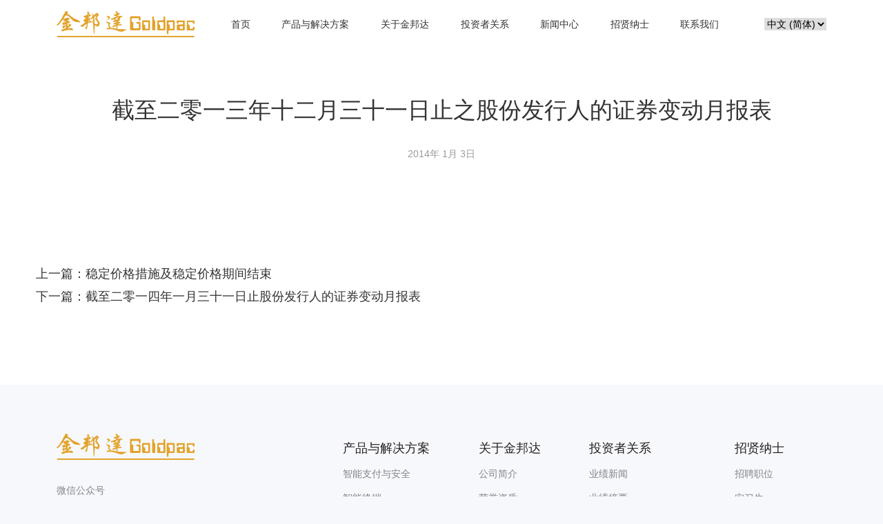

--- FILE ---
content_type: text/html; charset=UTF-8
request_url: http://www.goldpac.com/cmsdoc/%E6%88%AA%E8%87%B3%E4%BA%8C%E9%9B%B6%E4%B8%80%E4%B8%89%E5%B9%B4%E5%8D%81%E4%BA%8C%E6%9C%88%E4%B8%89%E5%8D%81%E4%B8%80%E6%97%A5%E6%AD%A2%E4%B9%8B%E8%82%A1%E4%BB%BD%E5%8F%91%E8%A1%8C%E4%BA%BA%E7%9A%84/
body_size: 12554
content:
<!DOCTYPE html>
<html class="no-js" lang="zh-CN">
  <head>
    <meta charset="utf-8">
    <meta name="viewport"
          content="width=device-width, user-scalable=no, initial-scale=1.0, maximum-scale=1.0, minimum-scale=1.0">
    <link rel="manifest" href="/site.webmanifest">
    <link rel="apple-touch-icon" href="/icon.png">
    <!-- Place favicon.ico in the root directory-->
    <meta name="theme-color" content="#fafafa">
    <title>截至二零一三年十二月三十一日止之股份发行人的证券变动月报表 &#8211; 金邦达</title>
<meta name='robots' content='max-image-preview:large' />
<link rel='dns-prefetch' href='//static.addtoany.com' />
<link rel='dns-prefetch' href='//api.corporateshowcase.com' />
<link rel="alternate" type="application/rss+xml" title="金邦达 &raquo; 截至二零一三年十二月三十一日止之股份发行人的证券变动月报表评论Feed" href="http://www.goldpac.com/cmsdoc/%e6%88%aa%e8%87%b3%e4%ba%8c%e9%9b%b6%e4%b8%80%e4%b8%89%e5%b9%b4%e5%8d%81%e4%ba%8c%e6%9c%88%e4%b8%89%e5%8d%81%e4%b8%80%e6%97%a5%e6%ad%a2%e4%b9%8b%e8%82%a1%e4%bb%bd%e5%8f%91%e8%a1%8c%e4%ba%ba%e7%9a%84/feed/" />
<script type="text/javascript">
window._wpemojiSettings = {"baseUrl":"https:\/\/s.w.org\/images\/core\/emoji\/14.0.0\/72x72\/","ext":".png","svgUrl":"https:\/\/s.w.org\/images\/core\/emoji\/14.0.0\/svg\/","svgExt":".svg","source":{"concatemoji":"http:\/\/www.goldpac.com\/wp-includes\/js\/wp-emoji-release.min.js?ver=6.3.1"}};
/*! This file is auto-generated */
!function(i,n){var o,s,e;function c(e){try{var t={supportTests:e,timestamp:(new Date).valueOf()};sessionStorage.setItem(o,JSON.stringify(t))}catch(e){}}function p(e,t,n){e.clearRect(0,0,e.canvas.width,e.canvas.height),e.fillText(t,0,0);var t=new Uint32Array(e.getImageData(0,0,e.canvas.width,e.canvas.height).data),r=(e.clearRect(0,0,e.canvas.width,e.canvas.height),e.fillText(n,0,0),new Uint32Array(e.getImageData(0,0,e.canvas.width,e.canvas.height).data));return t.every(function(e,t){return e===r[t]})}function u(e,t,n){switch(t){case"flag":return n(e,"\ud83c\udff3\ufe0f\u200d\u26a7\ufe0f","\ud83c\udff3\ufe0f\u200b\u26a7\ufe0f")?!1:!n(e,"\ud83c\uddfa\ud83c\uddf3","\ud83c\uddfa\u200b\ud83c\uddf3")&&!n(e,"\ud83c\udff4\udb40\udc67\udb40\udc62\udb40\udc65\udb40\udc6e\udb40\udc67\udb40\udc7f","\ud83c\udff4\u200b\udb40\udc67\u200b\udb40\udc62\u200b\udb40\udc65\u200b\udb40\udc6e\u200b\udb40\udc67\u200b\udb40\udc7f");case"emoji":return!n(e,"\ud83e\udef1\ud83c\udffb\u200d\ud83e\udef2\ud83c\udfff","\ud83e\udef1\ud83c\udffb\u200b\ud83e\udef2\ud83c\udfff")}return!1}function f(e,t,n){var r="undefined"!=typeof WorkerGlobalScope&&self instanceof WorkerGlobalScope?new OffscreenCanvas(300,150):i.createElement("canvas"),a=r.getContext("2d",{willReadFrequently:!0}),o=(a.textBaseline="top",a.font="600 32px Arial",{});return e.forEach(function(e){o[e]=t(a,e,n)}),o}function t(e){var t=i.createElement("script");t.src=e,t.defer=!0,i.head.appendChild(t)}"undefined"!=typeof Promise&&(o="wpEmojiSettingsSupports",s=["flag","emoji"],n.supports={everything:!0,everythingExceptFlag:!0},e=new Promise(function(e){i.addEventListener("DOMContentLoaded",e,{once:!0})}),new Promise(function(t){var n=function(){try{var e=JSON.parse(sessionStorage.getItem(o));if("object"==typeof e&&"number"==typeof e.timestamp&&(new Date).valueOf()<e.timestamp+604800&&"object"==typeof e.supportTests)return e.supportTests}catch(e){}return null}();if(!n){if("undefined"!=typeof Worker&&"undefined"!=typeof OffscreenCanvas&&"undefined"!=typeof URL&&URL.createObjectURL&&"undefined"!=typeof Blob)try{var e="postMessage("+f.toString()+"("+[JSON.stringify(s),u.toString(),p.toString()].join(",")+"));",r=new Blob([e],{type:"text/javascript"}),a=new Worker(URL.createObjectURL(r),{name:"wpTestEmojiSupports"});return void(a.onmessage=function(e){c(n=e.data),a.terminate(),t(n)})}catch(e){}c(n=f(s,u,p))}t(n)}).then(function(e){for(var t in e)n.supports[t]=e[t],n.supports.everything=n.supports.everything&&n.supports[t],"flag"!==t&&(n.supports.everythingExceptFlag=n.supports.everythingExceptFlag&&n.supports[t]);n.supports.everythingExceptFlag=n.supports.everythingExceptFlag&&!n.supports.flag,n.DOMReady=!1,n.readyCallback=function(){n.DOMReady=!0}}).then(function(){return e}).then(function(){var e;n.supports.everything||(n.readyCallback(),(e=n.source||{}).concatemoji?t(e.concatemoji):e.wpemoji&&e.twemoji&&(t(e.twemoji),t(e.wpemoji)))}))}((window,document),window._wpemojiSettings);
</script>
<style type="text/css">
img.wp-smiley,
img.emoji {
	display: inline !important;
	border: none !important;
	box-shadow: none !important;
	height: 1em !important;
	width: 1em !important;
	margin: 0 0.07em !important;
	vertical-align: -0.1em !important;
	background: none !important;
	padding: 0 !important;
}
</style>
	<link rel='stylesheet' id='formidable-css' href='http://www.goldpac.com/wp-content/plugins/formidable/css/formidableforms.css?ver=18636' type='text/css' media='all' />
<link rel='stylesheet' id='wp-block-library-css' href='http://www.goldpac.com/wp-includes/css/dist/block-library/style.min.css?ver=6.3.1' type='text/css' media='all' />
<style id='classic-theme-styles-inline-css' type='text/css'>
/*! This file is auto-generated */
.wp-block-button__link{color:#fff;background-color:#32373c;border-radius:9999px;box-shadow:none;text-decoration:none;padding:calc(.667em + 2px) calc(1.333em + 2px);font-size:1.125em}.wp-block-file__button{background:#32373c;color:#fff;text-decoration:none}
</style>
<style id='global-styles-inline-css' type='text/css'>
body{--wp--preset--color--black: #000000;--wp--preset--color--cyan-bluish-gray: #abb8c3;--wp--preset--color--white: #ffffff;--wp--preset--color--pale-pink: #f78da7;--wp--preset--color--vivid-red: #cf2e2e;--wp--preset--color--luminous-vivid-orange: #ff6900;--wp--preset--color--luminous-vivid-amber: #fcb900;--wp--preset--color--light-green-cyan: #7bdcb5;--wp--preset--color--vivid-green-cyan: #00d084;--wp--preset--color--pale-cyan-blue: #8ed1fc;--wp--preset--color--vivid-cyan-blue: #0693e3;--wp--preset--color--vivid-purple: #9b51e0;--wp--preset--gradient--vivid-cyan-blue-to-vivid-purple: linear-gradient(135deg,rgba(6,147,227,1) 0%,rgb(155,81,224) 100%);--wp--preset--gradient--light-green-cyan-to-vivid-green-cyan: linear-gradient(135deg,rgb(122,220,180) 0%,rgb(0,208,130) 100%);--wp--preset--gradient--luminous-vivid-amber-to-luminous-vivid-orange: linear-gradient(135deg,rgba(252,185,0,1) 0%,rgba(255,105,0,1) 100%);--wp--preset--gradient--luminous-vivid-orange-to-vivid-red: linear-gradient(135deg,rgba(255,105,0,1) 0%,rgb(207,46,46) 100%);--wp--preset--gradient--very-light-gray-to-cyan-bluish-gray: linear-gradient(135deg,rgb(238,238,238) 0%,rgb(169,184,195) 100%);--wp--preset--gradient--cool-to-warm-spectrum: linear-gradient(135deg,rgb(74,234,220) 0%,rgb(151,120,209) 20%,rgb(207,42,186) 40%,rgb(238,44,130) 60%,rgb(251,105,98) 80%,rgb(254,248,76) 100%);--wp--preset--gradient--blush-light-purple: linear-gradient(135deg,rgb(255,206,236) 0%,rgb(152,150,240) 100%);--wp--preset--gradient--blush-bordeaux: linear-gradient(135deg,rgb(254,205,165) 0%,rgb(254,45,45) 50%,rgb(107,0,62) 100%);--wp--preset--gradient--luminous-dusk: linear-gradient(135deg,rgb(255,203,112) 0%,rgb(199,81,192) 50%,rgb(65,88,208) 100%);--wp--preset--gradient--pale-ocean: linear-gradient(135deg,rgb(255,245,203) 0%,rgb(182,227,212) 50%,rgb(51,167,181) 100%);--wp--preset--gradient--electric-grass: linear-gradient(135deg,rgb(202,248,128) 0%,rgb(113,206,126) 100%);--wp--preset--gradient--midnight: linear-gradient(135deg,rgb(2,3,129) 0%,rgb(40,116,252) 100%);--wp--preset--font-size--small: 13px;--wp--preset--font-size--medium: 20px;--wp--preset--font-size--large: 36px;--wp--preset--font-size--x-large: 42px;--wp--preset--spacing--20: 0.44rem;--wp--preset--spacing--30: 0.67rem;--wp--preset--spacing--40: 1rem;--wp--preset--spacing--50: 1.5rem;--wp--preset--spacing--60: 2.25rem;--wp--preset--spacing--70: 3.38rem;--wp--preset--spacing--80: 5.06rem;--wp--preset--shadow--natural: 6px 6px 9px rgba(0, 0, 0, 0.2);--wp--preset--shadow--deep: 12px 12px 50px rgba(0, 0, 0, 0.4);--wp--preset--shadow--sharp: 6px 6px 0px rgba(0, 0, 0, 0.2);--wp--preset--shadow--outlined: 6px 6px 0px -3px rgba(255, 255, 255, 1), 6px 6px rgba(0, 0, 0, 1);--wp--preset--shadow--crisp: 6px 6px 0px rgba(0, 0, 0, 1);}:where(.is-layout-flex){gap: 0.5em;}:where(.is-layout-grid){gap: 0.5em;}body .is-layout-flow > .alignleft{float: left;margin-inline-start: 0;margin-inline-end: 2em;}body .is-layout-flow > .alignright{float: right;margin-inline-start: 2em;margin-inline-end: 0;}body .is-layout-flow > .aligncenter{margin-left: auto !important;margin-right: auto !important;}body .is-layout-constrained > .alignleft{float: left;margin-inline-start: 0;margin-inline-end: 2em;}body .is-layout-constrained > .alignright{float: right;margin-inline-start: 2em;margin-inline-end: 0;}body .is-layout-constrained > .aligncenter{margin-left: auto !important;margin-right: auto !important;}body .is-layout-constrained > :where(:not(.alignleft):not(.alignright):not(.alignfull)){max-width: var(--wp--style--global--content-size);margin-left: auto !important;margin-right: auto !important;}body .is-layout-constrained > .alignwide{max-width: var(--wp--style--global--wide-size);}body .is-layout-flex{display: flex;}body .is-layout-flex{flex-wrap: wrap;align-items: center;}body .is-layout-flex > *{margin: 0;}body .is-layout-grid{display: grid;}body .is-layout-grid > *{margin: 0;}:where(.wp-block-columns.is-layout-flex){gap: 2em;}:where(.wp-block-columns.is-layout-grid){gap: 2em;}:where(.wp-block-post-template.is-layout-flex){gap: 1.25em;}:where(.wp-block-post-template.is-layout-grid){gap: 1.25em;}.has-black-color{color: var(--wp--preset--color--black) !important;}.has-cyan-bluish-gray-color{color: var(--wp--preset--color--cyan-bluish-gray) !important;}.has-white-color{color: var(--wp--preset--color--white) !important;}.has-pale-pink-color{color: var(--wp--preset--color--pale-pink) !important;}.has-vivid-red-color{color: var(--wp--preset--color--vivid-red) !important;}.has-luminous-vivid-orange-color{color: var(--wp--preset--color--luminous-vivid-orange) !important;}.has-luminous-vivid-amber-color{color: var(--wp--preset--color--luminous-vivid-amber) !important;}.has-light-green-cyan-color{color: var(--wp--preset--color--light-green-cyan) !important;}.has-vivid-green-cyan-color{color: var(--wp--preset--color--vivid-green-cyan) !important;}.has-pale-cyan-blue-color{color: var(--wp--preset--color--pale-cyan-blue) !important;}.has-vivid-cyan-blue-color{color: var(--wp--preset--color--vivid-cyan-blue) !important;}.has-vivid-purple-color{color: var(--wp--preset--color--vivid-purple) !important;}.has-black-background-color{background-color: var(--wp--preset--color--black) !important;}.has-cyan-bluish-gray-background-color{background-color: var(--wp--preset--color--cyan-bluish-gray) !important;}.has-white-background-color{background-color: var(--wp--preset--color--white) !important;}.has-pale-pink-background-color{background-color: var(--wp--preset--color--pale-pink) !important;}.has-vivid-red-background-color{background-color: var(--wp--preset--color--vivid-red) !important;}.has-luminous-vivid-orange-background-color{background-color: var(--wp--preset--color--luminous-vivid-orange) !important;}.has-luminous-vivid-amber-background-color{background-color: var(--wp--preset--color--luminous-vivid-amber) !important;}.has-light-green-cyan-background-color{background-color: var(--wp--preset--color--light-green-cyan) !important;}.has-vivid-green-cyan-background-color{background-color: var(--wp--preset--color--vivid-green-cyan) !important;}.has-pale-cyan-blue-background-color{background-color: var(--wp--preset--color--pale-cyan-blue) !important;}.has-vivid-cyan-blue-background-color{background-color: var(--wp--preset--color--vivid-cyan-blue) !important;}.has-vivid-purple-background-color{background-color: var(--wp--preset--color--vivid-purple) !important;}.has-black-border-color{border-color: var(--wp--preset--color--black) !important;}.has-cyan-bluish-gray-border-color{border-color: var(--wp--preset--color--cyan-bluish-gray) !important;}.has-white-border-color{border-color: var(--wp--preset--color--white) !important;}.has-pale-pink-border-color{border-color: var(--wp--preset--color--pale-pink) !important;}.has-vivid-red-border-color{border-color: var(--wp--preset--color--vivid-red) !important;}.has-luminous-vivid-orange-border-color{border-color: var(--wp--preset--color--luminous-vivid-orange) !important;}.has-luminous-vivid-amber-border-color{border-color: var(--wp--preset--color--luminous-vivid-amber) !important;}.has-light-green-cyan-border-color{border-color: var(--wp--preset--color--light-green-cyan) !important;}.has-vivid-green-cyan-border-color{border-color: var(--wp--preset--color--vivid-green-cyan) !important;}.has-pale-cyan-blue-border-color{border-color: var(--wp--preset--color--pale-cyan-blue) !important;}.has-vivid-cyan-blue-border-color{border-color: var(--wp--preset--color--vivid-cyan-blue) !important;}.has-vivid-purple-border-color{border-color: var(--wp--preset--color--vivid-purple) !important;}.has-vivid-cyan-blue-to-vivid-purple-gradient-background{background: var(--wp--preset--gradient--vivid-cyan-blue-to-vivid-purple) !important;}.has-light-green-cyan-to-vivid-green-cyan-gradient-background{background: var(--wp--preset--gradient--light-green-cyan-to-vivid-green-cyan) !important;}.has-luminous-vivid-amber-to-luminous-vivid-orange-gradient-background{background: var(--wp--preset--gradient--luminous-vivid-amber-to-luminous-vivid-orange) !important;}.has-luminous-vivid-orange-to-vivid-red-gradient-background{background: var(--wp--preset--gradient--luminous-vivid-orange-to-vivid-red) !important;}.has-very-light-gray-to-cyan-bluish-gray-gradient-background{background: var(--wp--preset--gradient--very-light-gray-to-cyan-bluish-gray) !important;}.has-cool-to-warm-spectrum-gradient-background{background: var(--wp--preset--gradient--cool-to-warm-spectrum) !important;}.has-blush-light-purple-gradient-background{background: var(--wp--preset--gradient--blush-light-purple) !important;}.has-blush-bordeaux-gradient-background{background: var(--wp--preset--gradient--blush-bordeaux) !important;}.has-luminous-dusk-gradient-background{background: var(--wp--preset--gradient--luminous-dusk) !important;}.has-pale-ocean-gradient-background{background: var(--wp--preset--gradient--pale-ocean) !important;}.has-electric-grass-gradient-background{background: var(--wp--preset--gradient--electric-grass) !important;}.has-midnight-gradient-background{background: var(--wp--preset--gradient--midnight) !important;}.has-small-font-size{font-size: var(--wp--preset--font-size--small) !important;}.has-medium-font-size{font-size: var(--wp--preset--font-size--medium) !important;}.has-large-font-size{font-size: var(--wp--preset--font-size--large) !important;}.has-x-large-font-size{font-size: var(--wp--preset--font-size--x-large) !important;}
.wp-block-navigation a:where(:not(.wp-element-button)){color: inherit;}
:where(.wp-block-post-template.is-layout-flex){gap: 1.25em;}:where(.wp-block-post-template.is-layout-grid){gap: 1.25em;}
:where(.wp-block-columns.is-layout-flex){gap: 2em;}:where(.wp-block-columns.is-layout-grid){gap: 2em;}
.wp-block-pullquote{font-size: 1.5em;line-height: 1.6;}
</style>
<link rel='stylesheet' id='swiper_style-css' href='http://www.goldpac.com/wp-content/themes/qnz/assets/js/vendor/swiper/swiper-bundle.min.css?ver=6.3.1' type='text/css' media='all' />
<link rel='stylesheet' id='glightbox_style-css' href='http://www.goldpac.com/wp-content/themes/qnz/assets/js/vendor/glightbox/css/glightbox.min.css?ver=6.3.1' type='text/css' media='all' />
<link rel='stylesheet' id='iconfont-css' href='http://www.goldpac.com/wp-content/themes/qnz/assets/fonts/iconfont.css?ver=6.3.1' type='text/css' media='all' />
<link rel='stylesheet' id='animate_style-css' href='http://www.goldpac.com/wp-content/themes/qnz/assets/js/vendor/wow/css/libs/animate.css?ver=6.3.1' type='text/css' media='all' />
<link rel='stylesheet' id='main_styles_min-css' href='http://www.goldpac.com/wp-content/themes/qnz/assets/css/styles.min.css?ver=6.3.1' type='text/css' media='all' />
<link rel='stylesheet' id='product_styles-css' href='http://www.goldpac.com/wp-content/themes/qnz/assets/css/proStyles.css?ver=6.3.1' type='text/css' media='all' />
<link rel='stylesheet' id='addtoany-css' href='http://www.goldpac.com/wp-content/plugins/add-to-any/addtoany.min.css?ver=1.16' type='text/css' media='all' />
<script id="addtoany-core-js-before" type="text/javascript">
window.a2a_config=window.a2a_config||{};a2a_config.callbacks=[];a2a_config.overlays=[];a2a_config.templates={};a2a_localize = {
	Share: "分享",
	Save: "收藏",
	Subscribe: "订阅",
	Email: "电子邮件",
	Bookmark: "书签",
	ShowAll: "显示全部服务",
	ShowLess: "显示部分服务",
	FindServices: "查找服务",
	FindAnyServiceToAddTo: "动态查找任何用以添加的服务",
	PoweredBy: "Powered by",
	ShareViaEmail: "通过电子邮件分享",
	SubscribeViaEmail: "通过电子邮件订阅",
	BookmarkInYourBrowser: "添加为浏览器书签",
	BookmarkInstructions: "按Ctrl+D或\u2318+D可将此页面加入书签。",
	AddToYourFavorites: "添加至收藏夹",
	SendFromWebOrProgram: "通过任何电邮地址或电邮程序发送",
	EmailProgram: "电子邮件程序",
	More: "更多&#8230;",
	ThanksForSharing: "感谢分享！",
	ThanksForFollowing: "感谢您的关注！"
};
</script>
<script type='text/javascript' async src='https://static.addtoany.com/menu/page.js' id='addtoany-core-js'></script>
<script type='text/javascript' src='http://www.goldpac.com/wp-includes/js/jquery/jquery.min.js?ver=3.7.0' id='jquery-core-js'></script>
<script type='text/javascript' src='http://www.goldpac.com/wp-includes/js/jquery/jquery-migrate.min.js?ver=3.4.1' id='jquery-migrate-js'></script>
<script type='text/javascript' async src='http://www.goldpac.com/wp-content/plugins/add-to-any/addtoany.min.js?ver=1.1' id='addtoany-jquery-js'></script>
<script type='text/javascript' src='http://www.goldpac.com/wp-content/themes/qnz/assets/js/vendor/wow/dist/wow.min.js?ver=6.3.1' id='wow-js-js'></script>
<link rel="https://api.w.org/" href="http://www.goldpac.com/wp-json/" /><link rel="alternate" type="application/json" href="http://www.goldpac.com/wp-json/wp/v2/cmsdoc/3287" /><link rel="EditURI" type="application/rsd+xml" title="RSD" href="http://www.goldpac.com/xmlrpc.php?rsd" />
<meta name="generator" content="WordPress 6.3.1" />
<link rel="canonical" href="http://www.goldpac.com/cmsdoc/%e6%88%aa%e8%87%b3%e4%ba%8c%e9%9b%b6%e4%b8%80%e4%b8%89%e5%b9%b4%e5%8d%81%e4%ba%8c%e6%9c%88%e4%b8%89%e5%8d%81%e4%b8%80%e6%97%a5%e6%ad%a2%e4%b9%8b%e8%82%a1%e4%bb%bd%e5%8f%91%e8%a1%8c%e4%ba%ba%e7%9a%84/" />
<link rel='shortlink' href='http://www.goldpac.com/?p=3287' />
<link rel="alternate" type="application/json+oembed" href="http://www.goldpac.com/wp-json/oembed/1.0/embed?url=http%3A%2F%2Fwww.goldpac.com%2Fcmsdoc%2F%25e6%2588%25aa%25e8%2587%25b3%25e4%25ba%258c%25e9%259b%25b6%25e4%25b8%2580%25e4%25b8%2589%25e5%25b9%25b4%25e5%258d%2581%25e4%25ba%258c%25e6%259c%2588%25e4%25b8%2589%25e5%258d%2581%25e4%25b8%2580%25e6%2597%25a5%25e6%25ad%25a2%25e4%25b9%258b%25e8%2582%25a1%25e4%25bb%25bd%25e5%258f%2591%25e8%25a1%258c%25e4%25ba%25ba%25e7%259a%2584%2F" />
<link rel="alternate" type="text/xml+oembed" href="http://www.goldpac.com/wp-json/oembed/1.0/embed?url=http%3A%2F%2Fwww.goldpac.com%2Fcmsdoc%2F%25e6%2588%25aa%25e8%2587%25b3%25e4%25ba%258c%25e9%259b%25b6%25e4%25b8%2580%25e4%25b8%2589%25e5%25b9%25b4%25e5%258d%2581%25e4%25ba%258c%25e6%259c%2588%25e4%25b8%2589%25e5%258d%2581%25e4%25b8%2580%25e6%2597%25a5%25e6%25ad%25a2%25e4%25b9%258b%25e8%2582%25a1%25e4%25bb%25bd%25e5%258f%2591%25e8%25a1%258c%25e4%25ba%25ba%25e7%259a%2584%2F&#038;format=xml" />
<script type="text/javascript">document.documentElement.className += " js";</script>
<link rel="icon" href="http://www.goldpac.com/wp-content/uploads/2023/02/cropped-icon_512_512-32x32.png" sizes="32x32" />
<link rel="icon" href="http://www.goldpac.com/wp-content/uploads/2023/02/cropped-icon_512_512-192x192.png" sizes="192x192" />
<link rel="apple-touch-icon" href="http://www.goldpac.com/wp-content/uploads/2023/02/cropped-icon_512_512-180x180.png" />
<meta name="msapplication-TileImage" content="http://www.goldpac.com/wp-content/uploads/2023/02/cropped-icon_512_512-270x270.png" />
    <script>
        new WOW().init();
      
        var _hmt = _hmt || [];
        (function() {
          var hm = document.createElement("script");
          hm.src = "//hm.baidu.com/hm.js?8cc101caf2569705c4075eadf8acae07";
          var s = document.getElementsByTagName("script")[0]; 
          s.parentNode.insertBefore(hm, s);
        })();

    </script>
  </head>
<body class="cmsdoc-template-default single single-cmsdoc postid-3287">
<header class="site-header" id="site-header"> 
      <div class="container">
        <div class="row align-items-center">  
          <div class="col-auto">           
          <a class="logo" href="http://www.goldpac.com">
                <img class="logo_color" src="http://www.goldpac.com/wp-content/themes/qnz/assets/img/logo.svg" alt="金邦达">
            </a> 
          </div>
          <div class="col">              
          <div class="menu-main-menus-zh-cn-container"><ul id="menu-main-menus-zh-cn" class="mainav"><li id="menu-item-13" class="menu-item menu-item-type-post_type menu-item-object-page menu-item-home menu-item-13"><a href="http://www.goldpac.com/">首页</a></li>
<li id="menu-item-929" class="menu-item menu-item-type-post_type menu-item-object-page menu-item-929"><a href="http://www.goldpac.com/product-and-solutions/">产品与解决方案</a></li>
<li id="menu-item-79" class="menu-item menu-item-type-post_type menu-item-object-page menu-item-has-children menu-item-79"><a href="http://www.goldpac.com/about/">关于金邦达</a>
<ul class="sub-menu">
	<li id="menu-item-80" class="menu-item menu-item-type-post_type menu-item-object-page menu-item-80"><a href="http://www.goldpac.com/about/intro/">公司简介</a></li>
	<li id="menu-item-82" class="menu-item menu-item-type-post_type menu-item-object-page menu-item-82"><a href="http://www.goldpac.com/about/honor/">荣誉资质</a></li>
	<li id="menu-item-485" class="menu-item menu-item-type-custom menu-item-object-custom menu-item-485"><a href="/report_type/bidding-info/">招标信息</a></li>
</ul>
</li>
<li id="menu-item-84" class="menu-item menu-item-type-post_type menu-item-object-page menu-item-has-children menu-item-84"><a href="http://www.goldpac.com/investors/">投资者关系</a>
<ul class="sub-menu">
	<li id="menu-item-87" class="menu-item menu-item-type-post_type menu-item-object-page menu-item-87"><a href="http://www.goldpac.com/investors/performance-news/">业绩新闻</a></li>
	<li id="menu-item-86" class="menu-item menu-item-type-post_type menu-item-object-page menu-item-86"><a href="http://www.goldpac.com/investors/performance-summary/">业绩摘要</a></li>
	<li id="menu-item-93" class="menu-item menu-item-type-post_type menu-item-object-page menu-item-93"><a href="http://www.goldpac.com/investors/finance/">财务报告</a></li>
	<li id="menu-item-89" class="menu-item menu-item-type-post_type menu-item-object-page menu-item-89"><a href="http://www.goldpac.com/investors/announcement/">公司公告</a></li>
	<li id="menu-item-85" class="menu-item menu-item-type-post_type menu-item-object-page menu-item-85"><a href="http://www.goldpac.com/investors/irevent/">IR活动</a></li>
	<li id="menu-item-90" class="menu-item menu-item-type-post_type menu-item-object-page menu-item-90"><a href="http://www.goldpac.com/investors/material/">推介材料</a></li>
	<li id="menu-item-91" class="menu-item menu-item-type-post_type menu-item-object-page menu-item-91"><a href="http://www.goldpac.com/investors/reports/">环境，社会及管治报告</a></li>
	<li id="menu-item-88" class="menu-item menu-item-type-post_type menu-item-object-page menu-item-88"><a href="http://www.goldpac.com/investors/governance/">企业管治</a></li>
	<li id="menu-item-5665" class="menu-item menu-item-type-post_type menu-item-object-page menu-item-5665"><a href="http://www.goldpac.com/investors/communications/">公司通讯安排</a></li>
	<li id="menu-item-92" class="menu-item menu-item-type-post_type menu-item-object-page menu-item-92"><a href="http://www.goldpac.com/investors/contact/">联系我们</a></li>
</ul>
</li>
<li id="menu-item-202" class="menu-item menu-item-type-taxonomy menu-item-object-category menu-item-202"><a href="http://www.goldpac.com/category/news/">新闻中心</a></li>
<li id="menu-item-95" class="menu-item menu-item-type-post_type menu-item-object-page menu-item-has-children menu-item-95"><a href="http://www.goldpac.com/recruit/">招贤纳士</a>
<ul class="sub-menu">
	<li id="menu-item-314" class="menu-item menu-item-type-post_type menu-item-object-page menu-item-314"><a href="http://www.goldpac.com/recruit/jobs/">招聘职位</a></li>
	<li id="menu-item-313" class="menu-item menu-item-type-post_type menu-item-object-page menu-item-313"><a href="http://www.goldpac.com/recruit/trainee/">实习生</a></li>
	<li id="menu-item-330" class="menu-item menu-item-type-post_type menu-item-object-page menu-item-330"><a href="http://www.goldpac.com/recruit/talent/">加入公司人才库</a></li>
	<li id="menu-item-2184" class="menu-item menu-item-type-custom menu-item-object-custom menu-item-2184"><a href="/recruit/#s2">面试指引</a></li>
	<li id="menu-item-2185" class="menu-item menu-item-type-custom menu-item-object-custom menu-item-2185"><a href="/recruit/#s3">薪酬福利</a></li>
</ul>
</li>
<li id="menu-item-99" class="menu-item menu-item-type-post_type menu-item-object-page menu-item-99"><a href="http://www.goldpac.com/home/contact/">联系我们</a></li>
</ul></div>            
          </div>
          <div class="col-auto">
                        <div class="wp-block-polylang-language-switcher" dropdown="1" show_flags="" show_names="1" force_home="0" hide_current="0" hide_if_no_translation="0" pll_lang="" echo="0"><label class="screen-reader-text" for="lang_choice_1">Choose a language</label><select name="lang_choice_1" id="lang_choice_1" class="pll-switcher-select">
	<option value="http://www.goldpac.com/cmsdoc/%e6%88%aa%e8%87%b3%e4%ba%8c%e9%9b%b6%e4%b8%80%e4%b8%89%e5%b9%b4%e5%8d%81%e4%ba%8c%e6%9c%88%e4%b8%89%e5%8d%81%e4%b8%80%e6%97%a5%e6%ad%a2%e4%b9%8b%e8%82%a1%e4%bb%bd%e5%8f%91%e8%a1%8c%e4%ba%ba%e7%9a%84/" lang="zh-CN" selected='selected'>中文 (简体)</option>
	<option value="http://www.goldpac.com/zh-hk/" lang="zh-HK">中文 (繁体)</option>
	<option value="http://www.goldpac.com/en/" lang="en-US">English</option>

</select>
<script type="text/javascript">
					//<![CDATA[
					document.getElementById( "lang_choice_1" ).addEventListener( "change", function ( event ) { location.href = event.currentTarget.value; } )
					//]]>
				</script></div>             
          </div>
          <div class="col-auto mobilemenu">
            <div class="menu-toggle">
              <div class="one"></div>
              <div class="two"></div>
              <div class="three"></div>
            </div>
          </div>
        </div>
      </div>
       <div class="solution-nav" id="solution-nav">
        <div class="menu-solustion-nav-container"><ul id="menu-solustion-nav" class="menus"><li id="menu-item-1041" class="menu-item menu-item-type-post_type menu-item-object-page menu-item-has-children menu-item-1041"><a href="http://www.goldpac.com/product-and-solutions/smart-payment-security/">智能支付与安全</a>
<ul class="sub-menu">
	<li id="menu-item-1042" class="menu-item menu-item-type-post_type menu-item-object-page menu-item-has-children menu-item-1042"><a href="http://www.goldpac.com/product-and-solutions/smart-payment-security/financial-smart-card/">金融智能卡</a>
	<ul class="sub-menu">
		<li id="menu-item-1046" class="menu-item menu-item-type-post_type menu-item-object-page menu-item-1046"><a href="http://www.goldpac.com/product-and-solutions/smart-payment-security/financial-smart-card/unionpay-financial-ic-card/">银联金融IC卡</a></li>
		<li id="menu-item-1047" class="menu-item menu-item-type-post_type menu-item-object-page menu-item-1047"><a href="http://www.goldpac.com/product-and-solutions/smart-payment-security/financial-smart-card/emv-card/">EMV卡</a></li>
		<li id="menu-item-1048" class="menu-item menu-item-type-post_type menu-item-object-page menu-item-1048"><a href="http://www.goldpac.com/product-and-solutions/smart-payment-security/financial-smart-card/cbdc-hardware-wallet/">数字货币卡式钱包</a></li>
		<li id="menu-item-1049" class="menu-item menu-item-type-post_type menu-item-object-page menu-item-1049"><a href="http://www.goldpac.com/product-and-solutions/smart-payment-security/financial-smart-card/innovative-payment-products/">创新支付产品</a></li>
	</ul>
</li>
	<li id="menu-item-1043" class="menu-item menu-item-type-post_type menu-item-object-page menu-item-has-children menu-item-1043"><a href="http://www.goldpac.com/product-and-solutions/smart-payment-security/social-security-card/">社会保障卡</a>
	<ul class="sub-menu">
		<li id="menu-item-1050" class="menu-item menu-item-type-post_type menu-item-object-page menu-item-1050"><a href="http://www.goldpac.com/product-and-solutions/smart-payment-security/social-security-card/">社会保障卡</a></li>
	</ul>
</li>
	<li id="menu-item-1044" class="menu-item menu-item-type-post_type menu-item-object-page menu-item-has-children menu-item-1044"><a href="http://www.goldpac.com/product-and-solutions/smart-payment-security/merchant-retail-card/">商户零售卡</a>
	<ul class="sub-menu">
		<li id="menu-item-1051" class="menu-item menu-item-type-post_type menu-item-object-page menu-item-1051"><a href="http://www.goldpac.com/product-and-solutions/smart-payment-security/merchant-retail-card/">商户零售卡</a></li>
	</ul>
</li>
	<li id="menu-item-1045" class="menu-item menu-item-type-post_type menu-item-object-page menu-item-has-children menu-item-1045"><a href="http://www.goldpac.com/product-and-solutions/smart-payment-security/business-application-card/">行业应用卡</a>
	<ul class="sub-menu">
		<li id="menu-item-1052" class="menu-item menu-item-type-post_type menu-item-object-page menu-item-1052"><a href="http://www.goldpac.com/product-and-solutions/smart-payment-security/business-application-card/">行业应用卡</a></li>
	</ul>
</li>
</ul>
</li>
<li id="menu-item-1040" class="menu-item menu-item-type-post_type menu-item-object-page menu-item-has-children menu-item-1040"><a href="http://www.goldpac.com/product-and-solutions/intelligent-terminal/">智能终端</a>
<ul class="sub-menu">
	<li id="menu-item-1069" class="menu-item menu-item-type-post_type menu-item-object-page menu-item-has-children menu-item-1069"><a href="http://www.goldpac.com/product-and-solutions/intelligent-terminal/finance/">金融智能终端</a>
	<ul class="sub-menu">
		<li id="menu-item-1086" class="menu-item menu-item-type-post_type menu-item-object-page menu-item-has-children menu-item-1086"><a href="http://www.goldpac.com/product-and-solutions/intelligent-terminal/finance/lobby-style-self-service-equipment/">大堂式自助设备</a>
		<ul class="sub-menu">
			<li id="menu-item-1087" class="menu-item menu-item-type-post_type menu-item-object-page menu-item-1087"><a href="http://www.goldpac.com/product-and-solutions/intelligent-terminal/finance/lobby-style-self-service-equipment/instant-card-issuance-dispensing/">自助制领卡一体机</a></li>
			<li id="menu-item-1088" class="menu-item menu-item-type-post_type menu-item-object-page menu-item-1088"><a href="http://www.goldpac.com/product-and-solutions/intelligent-terminal/finance/lobby-style-self-service-equipment/advanced-self-service-card-issuance-equipment/">高端自助制领卡一体机</a></li>
			<li id="menu-item-1089" class="menu-item menu-item-type-post_type menu-item-object-page menu-item-1089"><a href="http://www.goldpac.com/product-and-solutions/intelligent-terminal/finance/lobby-style-self-service-equipment/multi-function-financial-self-service-kiosks/">多功能金融自助服务终端</a></li>
			<li id="menu-item-1090" class="menu-item menu-item-type-post_type menu-item-object-page menu-item-1090"><a href="http://www.goldpac.com/product-and-solutions/intelligent-terminal/finance/lobby-style-self-service-equipment/card-issuance-self-service-kiosks/">自助制卡副柜类设备</a></li>
		</ul>
</li>
		<li id="menu-item-1091" class="menu-item menu-item-type-post_type menu-item-object-page menu-item-has-children menu-item-1091"><a href="http://www.goldpac.com/product-and-solutions/intelligent-terminal/finance/desktop-small-card-making-equipment/">桌面式小型制卡设备</a>
		<ul class="sub-menu">
			<li id="menu-item-1092" class="menu-item menu-item-type-post_type menu-item-object-page menu-item-1092"><a href="http://www.goldpac.com/product-and-solutions/intelligent-terminal/finance/desktop-small-card-making-equipment/portable-all-in-one-card-issuance-solution/">智能便携式制卡终端</a></li>
			<li id="menu-item-2770" class="menu-item menu-item-type-post_type menu-item-object-page menu-item-2770"><a href="http://www.goldpac.com/product-and-solutions/intelligent-terminal/social-security/desktop-small-card-making-equipment/direct-to-card-desktop-card-issuance-equipment/">桌面直印制卡设备</a></li>
			<li id="menu-item-2771" class="menu-item menu-item-type-post_type menu-item-object-page menu-item-2771"><a href="http://www.goldpac.com/product-and-solutions/intelligent-terminal/social-security/desktop-small-card-making-equipment/desktop-re-transfer-card-issuance-equipment/">桌面再转印制卡设备</a></li>
			<li id="menu-item-1093" class="menu-item menu-item-type-post_type menu-item-object-page menu-item-1093"><a href="http://www.goldpac.com/product-and-solutions/intelligent-terminal/finance/desktop-small-card-making-equipment/desktop-embossers/">桌面凸字打印机</a></li>
			<li id="menu-item-1094" class="menu-item menu-item-type-post_type menu-item-object-page menu-item-1094"><a href="http://www.goldpac.com/product-and-solutions/intelligent-terminal/finance/desktop-small-card-making-equipment/desktop-card-printers/">桌面证卡打印机</a></li>
		</ul>
</li>
		<li id="menu-item-1095" class="menu-item menu-item-type-post_type menu-item-object-page menu-item-1095"><a href="http://www.goldpac.com/product-and-solutions/intelligent-terminal/finance/centralized-card-issuance-system/">集中式大型发卡设备</a></li>
	</ul>
</li>
	<li id="menu-item-1071" class="menu-item menu-item-type-post_type menu-item-object-page menu-item-has-children menu-item-1071"><a href="http://www.goldpac.com/product-and-solutions/intelligent-terminal/social-security/">社保智能终端</a>
	<ul class="sub-menu">
		<li id="menu-item-1076" class="menu-item menu-item-type-post_type menu-item-object-page menu-item-has-children menu-item-1076"><a href="http://www.goldpac.com/product-and-solutions/intelligent-terminal/social-security/lobby-style-self-service-equipment/">大堂式自助设备</a>
		<ul class="sub-menu">
			<li id="menu-item-1077" class="menu-item menu-item-type-post_type menu-item-object-page menu-item-1077"><a href="http://www.goldpac.com/product-and-solutions/intelligent-terminal/social-security/lobby-style-self-service-equipment/all-in-one-intelligent-self-service-card-issuance-and-dispensing/">自助制领卡一体机</a></li>
			<li id="menu-item-1078" class="menu-item menu-item-type-post_type menu-item-object-page menu-item-1078"><a href="http://www.goldpac.com/product-and-solutions/intelligent-terminal/social-security/lobby-style-self-service-equipment/high-end-card-issuance-and-dispensing-kiosk/">高端自助制领卡一体机</a></li>
			<li id="menu-item-1079" class="menu-item menu-item-type-post_type menu-item-object-page menu-item-1079"><a href="http://www.goldpac.com/product-and-solutions/intelligent-terminal/social-security/lobby-style-self-service-equipment/large-photo-card-printing-all-in-one-machine/">大型拍照制卡一体机</a></li>
		</ul>
</li>
		<li id="menu-item-1080" class="menu-item menu-item-type-post_type menu-item-object-page menu-item-has-children menu-item-1080"><a href="http://www.goldpac.com/product-and-solutions/intelligent-terminal/social-security/desktop-small-card-making-equipment/">桌面式小型制卡设备</a>
		<ul class="sub-menu">
			<li id="menu-item-1127" class="menu-item menu-item-type-post_type menu-item-object-page menu-item-1127"><a href="http://www.goldpac.com/product-and-solutions/intelligent-terminal/finance/desktop-small-card-making-equipment/portable-all-in-one-card-issuance-solution/">智能便携式制卡终端</a></li>
			<li id="menu-item-1084" class="menu-item menu-item-type-post_type menu-item-object-page menu-item-1084"><a href="http://www.goldpac.com/product-and-solutions/intelligent-terminal/social-security/desktop-small-card-making-equipment/direct-to-card-desktop-card-issuance-equipment/">桌面直印制卡设备</a></li>
			<li id="menu-item-1085" class="menu-item menu-item-type-post_type menu-item-object-page menu-item-1085"><a href="http://www.goldpac.com/product-and-solutions/intelligent-terminal/social-security/desktop-small-card-making-equipment/desktop-re-transfer-card-issuance-equipment/">桌面再转印制卡设备</a></li>
			<li id="menu-item-1128" class="menu-item menu-item-type-post_type menu-item-object-page menu-item-1128"><a href="http://www.goldpac.com/product-and-solutions/intelligent-terminal/finance/desktop-small-card-making-equipment/desktop-embossers/">桌面凸字打印机</a></li>
			<li id="menu-item-1129" class="menu-item menu-item-type-post_type menu-item-object-page menu-item-1129"><a href="http://www.goldpac.com/product-and-solutions/intelligent-terminal/finance/desktop-small-card-making-equipment/desktop-card-printers/">桌面证卡打印机</a></li>
		</ul>
</li>
	</ul>
</li>
	<li id="menu-item-1075" class="menu-item menu-item-type-post_type menu-item-object-page menu-item-has-children menu-item-1075"><a href="http://www.goldpac.com/product-and-solutions/intelligent-terminal/government-affairs/">政务智能终端</a>
	<ul class="sub-menu">
		<li id="menu-item-1072" class="menu-item menu-item-type-post_type menu-item-object-page menu-item-1072"><a href="http://www.goldpac.com/product-and-solutions/intelligent-terminal/government-affairs/vehicle-license-smart-counter/">车管智慧柜台</a></li>
		<li id="menu-item-1073" class="menu-item menu-item-type-post_type menu-item-object-page menu-item-1073"><a href="http://www.goldpac.com/product-and-solutions/intelligent-terminal/government-affairs/industry-and-commerce-self-service-kiosk/">商事自助服务一体机</a></li>
		<li id="menu-item-1074" class="menu-item menu-item-type-post_type menu-item-object-page menu-item-1074"><a href="http://www.goldpac.com/product-and-solutions/intelligent-terminal/government-affairs/marriage-registration-self-service-kiosk/">婚姻登记自助服务一体机</a></li>
	</ul>
</li>
</ul>
</li>
<li id="menu-item-1039" class="menu-item menu-item-type-post_type menu-item-object-page menu-item-has-children menu-item-1039"><a href="http://www.goldpac.com/product-and-solutions/fintech-services/">金融科技服务</a>
<ul class="sub-menu">
	<li id="menu-item-1053" class="menu-item menu-item-type-post_type menu-item-object-page menu-item-1053"><a href="http://www.goldpac.com/product-and-solutions/fintech-services/jinzhi-rong-internet-image-review-platform/">金智融互联网图像审核平台</a></li>
	<li id="menu-item-1054" class="menu-item menu-item-type-post_type menu-item-object-page menu-item-1054"><a href="http://www.goldpac.com/product-and-solutions/fintech-services/diy-bank-card/">个性化定制平台</a></li>
	<li id="menu-item-1056" class="menu-item menu-item-type-post_type menu-item-object-page menu-item-1056"><a href="http://www.goldpac.com/product-and-solutions/fintech-services/loyalty-redemption-benefits-platform/">积分换彩数字平台</a></li>
	<li id="menu-item-1057" class="menu-item menu-item-type-post_type menu-item-object-page menu-item-1057"><a href="http://www.goldpac.com/product-and-solutions/fintech-services/digital-marketing-and-risk-control-products-for-banks/">数字化营销及风控产品</a></li>
</ul>
</li>
<li id="menu-item-1038" class="menu-item menu-item-type-post_type menu-item-object-page menu-item-has-children menu-item-1038"><a href="http://www.goldpac.com/product-and-solutions/solutions/">解决方案</a>
<ul class="sub-menu">
	<li id="menu-item-1058" class="menu-item menu-item-type-post_type menu-item-object-page menu-item-has-children menu-item-1058"><a href="http://www.goldpac.com/product-and-solutions/solutions/financial-sector/">金融行业解决方案</a>
	<ul class="sub-menu">
		<li id="menu-item-1063" class="menu-item menu-item-type-post_type menu-item-object-page menu-item-1063"><a href="http://www.goldpac.com/product-and-solutions/solutions/financial-sector/tsm-system-solution/">TSM系统解决方案</a></li>
		<li id="menu-item-1062" class="menu-item menu-item-type-post_type menu-item-object-page menu-item-1062"><a href="http://www.goldpac.com/product-and-solutions/solutions/financial-sector/financial-social-security-ic-card-instant-issuance-solution/">金融&amp;社保IC卡即时发卡解决方案</a></li>
		<li id="menu-item-1061" class="menu-item menu-item-type-post_type menu-item-object-page menu-item-1061"><a href="http://www.goldpac.com/product-and-solutions/solutions/financial-sector/diy-bank-card/">个性化定制解决方案</a></li>
	</ul>
</li>
	<li id="menu-item-1059" class="menu-item menu-item-type-post_type menu-item-object-page menu-item-has-children menu-item-1059"><a href="http://www.goldpac.com/product-and-solutions/solutions/government-and-public-sector/">政府与公共行业解决方案</a>
	<ul class="sub-menu">
		<li id="menu-item-1065" class="menu-item menu-item-type-post_type menu-item-object-page menu-item-1065"><a href="http://www.goldpac.com/product-and-solutions/solutions/government-and-public-sector/one-card-solution/">园区一卡通解决方案</a></li>
		<li id="menu-item-1064" class="menu-item menu-item-type-post_type menu-item-object-page menu-item-1064"><a href="http://www.goldpac.com/product-and-solutions/solutions/government-and-public-sector/financial-social-security-ic-card-instant-issuance-solution/">金融&amp;社保IC卡即时发卡解决方案</a></li>
	</ul>
</li>
	<li id="menu-item-1060" class="menu-item menu-item-type-post_type menu-item-object-page menu-item-has-children menu-item-1060"><a href="http://www.goldpac.com/product-and-solutions/solutions/other/">其他行业解决方案</a>
	<ul class="sub-menu">
		<li id="menu-item-1068" class="menu-item menu-item-type-post_type menu-item-object-page menu-item-1068"><a href="http://www.goldpac.com/product-and-solutions/solutions/other/digital-factory-solutions/">数字化工厂解决方案</a></li>
		<li id="menu-item-1067" class="menu-item menu-item-type-post_type menu-item-object-page menu-item-1067"><a href="http://www.goldpac.com/product-and-solutions/solutions/other/membership-card-system-solution/">会员卡系统解决方案</a></li>
		<li id="menu-item-1066" class="menu-item menu-item-type-post_type menu-item-object-page menu-item-1066"><a href="http://www.goldpac.com/product-and-solutions/solutions/other/intelligent-equipment-operation-and-maintenance-solutions/">设备智能运维解决方案</a></li>
	</ul>
</li>
</ul>
</li>
</ul></div>          
      </div>
      <div class="menu-over" id="overmenu">
      <div class="menu-main-menus-zh-cn-container"><ul id="menu-main-menus-zh-cn-1" class="mobilenav"><li class="menu-item menu-item-type-post_type menu-item-object-page menu-item-home menu-item-13"><a href="http://www.goldpac.com/">首页</a></li>
<li class="menu-item menu-item-type-post_type menu-item-object-page menu-item-929"><a href="http://www.goldpac.com/product-and-solutions/">产品与解决方案</a></li>
<li class="menu-item menu-item-type-post_type menu-item-object-page menu-item-has-children menu-item-79"><a href="http://www.goldpac.com/about/">关于金邦达</a>
<ul class="sub-menu">
	<li class="menu-item menu-item-type-post_type menu-item-object-page menu-item-80"><a href="http://www.goldpac.com/about/intro/">公司简介</a></li>
	<li class="menu-item menu-item-type-post_type menu-item-object-page menu-item-82"><a href="http://www.goldpac.com/about/honor/">荣誉资质</a></li>
	<li class="menu-item menu-item-type-custom menu-item-object-custom menu-item-485"><a href="/report_type/bidding-info/">招标信息</a></li>
</ul>
</li>
<li class="menu-item menu-item-type-post_type menu-item-object-page menu-item-has-children menu-item-84"><a href="http://www.goldpac.com/investors/">投资者关系</a>
<ul class="sub-menu">
	<li class="menu-item menu-item-type-post_type menu-item-object-page menu-item-87"><a href="http://www.goldpac.com/investors/performance-news/">业绩新闻</a></li>
	<li class="menu-item menu-item-type-post_type menu-item-object-page menu-item-86"><a href="http://www.goldpac.com/investors/performance-summary/">业绩摘要</a></li>
	<li class="menu-item menu-item-type-post_type menu-item-object-page menu-item-93"><a href="http://www.goldpac.com/investors/finance/">财务报告</a></li>
	<li class="menu-item menu-item-type-post_type menu-item-object-page menu-item-89"><a href="http://www.goldpac.com/investors/announcement/">公司公告</a></li>
	<li class="menu-item menu-item-type-post_type menu-item-object-page menu-item-85"><a href="http://www.goldpac.com/investors/irevent/">IR活动</a></li>
	<li class="menu-item menu-item-type-post_type menu-item-object-page menu-item-90"><a href="http://www.goldpac.com/investors/material/">推介材料</a></li>
	<li class="menu-item menu-item-type-post_type menu-item-object-page menu-item-91"><a href="http://www.goldpac.com/investors/reports/">环境，社会及管治报告</a></li>
	<li class="menu-item menu-item-type-post_type menu-item-object-page menu-item-88"><a href="http://www.goldpac.com/investors/governance/">企业管治</a></li>
	<li class="menu-item menu-item-type-post_type menu-item-object-page menu-item-5665"><a href="http://www.goldpac.com/investors/communications/">公司通讯安排</a></li>
	<li class="menu-item menu-item-type-post_type menu-item-object-page menu-item-92"><a href="http://www.goldpac.com/investors/contact/">联系我们</a></li>
</ul>
</li>
<li class="menu-item menu-item-type-taxonomy menu-item-object-category menu-item-202"><a href="http://www.goldpac.com/category/news/">新闻中心</a></li>
<li class="menu-item menu-item-type-post_type menu-item-object-page menu-item-has-children menu-item-95"><a href="http://www.goldpac.com/recruit/">招贤纳士</a>
<ul class="sub-menu">
	<li class="menu-item menu-item-type-post_type menu-item-object-page menu-item-314"><a href="http://www.goldpac.com/recruit/jobs/">招聘职位</a></li>
	<li class="menu-item menu-item-type-post_type menu-item-object-page menu-item-313"><a href="http://www.goldpac.com/recruit/trainee/">实习生</a></li>
	<li class="menu-item menu-item-type-post_type menu-item-object-page menu-item-330"><a href="http://www.goldpac.com/recruit/talent/">加入公司人才库</a></li>
	<li class="menu-item menu-item-type-custom menu-item-object-custom menu-item-2184"><a href="/recruit/#s2">面试指引</a></li>
	<li class="menu-item menu-item-type-custom menu-item-object-custom menu-item-2185"><a href="/recruit/#s3">薪酬福利</a></li>
</ul>
</li>
<li class="menu-item menu-item-type-post_type menu-item-object-page menu-item-99"><a href="http://www.goldpac.com/home/contact/">联系我们</a></li>
</ul></div>      </div>
    </header>


   


    <div class="page page-news-detail pt-media-6 pb-media-8">
        <div class="container">
            <div class="news-header text-center">
                <h1 class="text40 wow fadeInUp">截至二零一三年十二月三十一日止之股份发行人的证券变动月报表</h1>
                <div class="date wow fadeInUp"> 2014年 1月 3日</div>
            </div>
            <main class="content wow fadeInUp" id="artContent">
                            </main>
            <footer class="pagenav wow fadeInUp">
                
	<nav class="navigation post-navigation" aria-label="文章">
		<h2 class="screen-reader-text">文章导航</h2>
		<div class="nav-links"><div class="nav-previous"><a href="http://www.goldpac.com/cmsdoc/%e7%a8%b3%e5%ae%9a%e4%bb%b7%e6%a0%bc%e6%8e%aa%e6%96%bd%e5%8f%8a%e7%a8%b3%e5%ae%9a%e4%bb%b7%e6%a0%bc%e6%9c%9f%e9%97%b4%e7%bb%93%e6%9d%9f/" rel="prev">上一篇：稳定价格措施及稳定价格期间结束</a></div><div class="nav-next"><a href="http://www.goldpac.com/cmsdoc/%e6%88%aa%e8%87%b3%e4%ba%8c%e9%9b%b6%e4%b8%80%e5%9b%9b%e5%b9%b4%e4%b8%80%e6%9c%88%e4%b8%89%e5%8d%81%e4%b8%80%e6%97%a5%e6%ad%a2%e8%82%a1%e4%bb%bd%e5%8f%91%e8%a1%8c%e4%ba%ba%e7%9a%84%e8%af%81%e5%88%b8/" rel="next">下一篇：截至二零一四年一月三十一日止股份发行人的证券变动月报表</a></div></div>
	</nav>            </footer>

        </div>
    </div>
<!--
    <div class="sharebox">
        <div class="title">分享</div>
      <ul class="share"> 
        <li> <a class="wechat" href="#">
            <div class="qrcode" id="qrcode" data-content="http://www.goldpac.com/cmsdoc/%e6%88%aa%e8%87%b3%e4%ba%8c%e9%9b%b6%e4%b8%80%e4%b8%89%e5%b9%b4%e5%8d%81%e4%ba%8c%e6%9c%88%e4%b8%89%e5%8d%81%e4%b8%80%e6%97%a5%e6%ad%a2%e4%b9%8b%e8%82%a1%e4%bb%bd%e5%8f%91%e8%a1%8c%e4%ba%ba%e7%9a%84/"></div><i class="iconfont icon-wechat"> </i></a></li>
        <li> <a href="#"> <i class="iconfont icon-email"></i></a></li>
        <li> <a href="#"> <i class="iconfont icon-Print"></i></a></li>
      </ul>
    </div>
!-->


<footer class="site-footer" id="pageFooter"> 
      <div class="container pt-media-6"> 
        <div class="row">
          <div class="col-lg-4"> 
            <div class="left_col">
               <img class="logo" src="http://www.goldpac.com/wp-content/themes/qnz/assets/img/logo.svg" alt="logo">            
              
                              <div id="block-10" class="widget_block social"><div class="title">微信公众号</div>
              <div class="qr"> <img decoding="async" src="/wp-content/themes/qnz/assets/img/qrcode.png" alt="微信公众号"></div></div>                   
            
            </div>
          </div>
          <div class="col-lg-8">
            <div class="menu-footer-menus-zh-cn-container"><ul id="menu-footer-menus-zh-cn" class="menus"><li id="menu-item-1853" class="menu-item menu-item-type-post_type menu-item-object-page menu-item-has-children menu-item-1853"><a href="http://www.goldpac.com/product-and-solutions/">产品与解决方案</a>
<ul class="sub-menu">
	<li id="menu-item-1857" class="menu-item menu-item-type-post_type menu-item-object-page menu-item-1857"><a href="http://www.goldpac.com/product-and-solutions/smart-payment-security/financial-smart-card/unionpay-financial-ic-card/">智能支付与安全</a></li>
	<li id="menu-item-1856" class="menu-item menu-item-type-post_type menu-item-object-page menu-item-1856"><a href="http://www.goldpac.com/product-and-solutions/intelligent-terminal/finance/lobby-style-self-service-equipment/instant-card-issuance-dispensing/">智能终端</a></li>
	<li id="menu-item-1854" class="menu-item menu-item-type-post_type menu-item-object-page menu-item-1854"><a href="http://www.goldpac.com/product-and-solutions/solutions/financial-sector/tsm-system-solution/">解决方案</a></li>
	<li id="menu-item-1855" class="menu-item menu-item-type-post_type menu-item-object-page menu-item-1855"><a href="http://www.goldpac.com/product-and-solutions/fintech-services/jinzhi-rong-internet-image-review-platform/">金融科技服务</a></li>
</ul>
</li>
<li id="menu-item-101" class="menu-item menu-item-type-post_type menu-item-object-page menu-item-has-children menu-item-101"><a href="http://www.goldpac.com/about/">关于金邦达</a>
<ul class="sub-menu">
	<li id="menu-item-102" class="menu-item menu-item-type-post_type menu-item-object-page menu-item-102"><a href="http://www.goldpac.com/about/intro/">公司简介</a></li>
	<li id="menu-item-104" class="menu-item menu-item-type-post_type menu-item-object-page menu-item-104"><a href="http://www.goldpac.com/about/honor/">荣誉资质</a></li>
	<li id="menu-item-192" class="menu-item menu-item-type-taxonomy menu-item-object-report_type menu-item-192"><a href="http://www.goldpac.com/report_type/bidding-info/">招标信息</a></li>
</ul>
</li>
<li id="menu-item-105" class="menu-item menu-item-type-post_type menu-item-object-page menu-item-has-children menu-item-105"><a href="http://www.goldpac.com/investors/">投资者关系</a>
<ul class="sub-menu">
	<li id="menu-item-108" class="menu-item menu-item-type-post_type menu-item-object-page menu-item-108"><a href="http://www.goldpac.com/investors/performance-news/">业绩新闻</a></li>
	<li id="menu-item-107" class="menu-item menu-item-type-post_type menu-item-object-page menu-item-107"><a href="http://www.goldpac.com/investors/performance-summary/">业绩摘要</a></li>
	<li id="menu-item-114" class="menu-item menu-item-type-post_type menu-item-object-page menu-item-114"><a href="http://www.goldpac.com/investors/finance/">财务报告</a></li>
	<li id="menu-item-110" class="menu-item menu-item-type-post_type menu-item-object-page menu-item-110"><a href="http://www.goldpac.com/investors/announcement/">公司公告</a></li>
	<li id="menu-item-106" class="menu-item menu-item-type-post_type menu-item-object-page menu-item-106"><a href="http://www.goldpac.com/investors/irevent/">IR活动</a></li>
	<li id="menu-item-109" class="menu-item menu-item-type-post_type menu-item-object-page menu-item-109"><a href="http://www.goldpac.com/investors/governance/">企业管治</a></li>
	<li id="menu-item-111" class="menu-item menu-item-type-post_type menu-item-object-page menu-item-111"><a href="http://www.goldpac.com/investors/material/">推介材料</a></li>
	<li id="menu-item-112" class="menu-item menu-item-type-post_type menu-item-object-page menu-item-112"><a href="http://www.goldpac.com/investors/reports/">环境，社会及管治报告</a></li>
	<li id="menu-item-113" class="menu-item menu-item-type-post_type menu-item-object-page menu-item-113"><a href="http://www.goldpac.com/investors/contact/">联系我们</a></li>
</ul>
</li>
<li id="menu-item-115" class="menu-item menu-item-type-post_type menu-item-object-page menu-item-has-children menu-item-115"><a href="http://www.goldpac.com/recruit/">招贤纳士</a>
<ul class="sub-menu">
	<li id="menu-item-312" class="menu-item menu-item-type-post_type menu-item-object-page menu-item-312"><a href="http://www.goldpac.com/recruit/jobs/">招聘职位</a></li>
	<li id="menu-item-311" class="menu-item menu-item-type-post_type menu-item-object-page menu-item-311"><a href="http://www.goldpac.com/recruit/trainee/">实习生</a></li>
	<li id="menu-item-331" class="menu-item menu-item-type-post_type menu-item-object-page menu-item-331"><a href="http://www.goldpac.com/recruit/talent/">加入公司人才库</a></li>
	<li id="menu-item-2193" class="menu-item menu-item-type-custom menu-item-object-custom menu-item-2193"><a href="/recruit/#s2">面试指引</a></li>
	<li id="menu-item-2194" class="menu-item menu-item-type-custom menu-item-object-custom menu-item-2194"><a href="/recruit/#s3">薪酬福利</a></li>
</ul>
</li>
</ul></div>            
          </div>
        </div>
      </div>
      <div class="bot">
        <div class="container"> 
                  <div id="block-9" class="widget_block"><div class="row align-items-center"> 
            <div class="col-lg-6"> 
              <ul class="contact"> 
                <li class="add">珠海市前山福溪金邦达信息科技园</li>
                <li class="email"> <a href="mailto:goldpac@goldpac.com">goldpac@goldpac.com</a></li>
                <li class="phone">0756-8660888</li>
              </ul>
            </div>
            <div class="col-lg-6"> 
              <div class="copyright">©金邦达集团 版权所有 1998-2023&nbsp;<a href="http://beian.miit.gov.cn/" target="_blank">粤ICP备06089952号&nbsp;   </a><img decoding="async" src="/wp-content/themes/qnz/assets/img/ga.png" alt="粤公网安备">粤公网安备 44040202000557号&nbsp;|&nbsp;法律声明 </div>
            </div>
          </div></div>             
          
        </div>
      </div>
    </footer><a class="toTop" id="toTop" href="#"><i class="iconfont icon-top"></i></a>


  
<script type='text/javascript' src='http://www.goldpac.com/wp-content/themes/qnz/assets/js/vendor/swiper/swiper-bundle.min.js?ver=6.3.1' id='swiper-js-js'></script>
<script type='text/javascript' src='http://www.goldpac.com/wp-content/themes/qnz/assets/js/vendor/glightbox/js/glightbox.min.js?ver=6.3.1' id='glightbox-js-js'></script>
<script type='text/javascript' src='http://www.goldpac.com/wp-content/themes/qnz/assets/js/vendor/jquery-3.4.1.min.js?ver=6.3.1' id='jquery-js-js'></script>
<script type='text/javascript' src='http://www.goldpac.com/wp-content/themes/qnz/assets/js/vendor/waypoints/lib/jquery.waypoints.min.js?ver=6.3.1' id='waypoints-js-js'></script>
<script type='text/javascript' src='http://www.goldpac.com/wp-content/themes/qnz/assets/js/vendor/jquery.counterup/jquery.counterup.min.js?ver=6.3.1' id='counterup-js-js'></script>
<script type='text/javascript' src='http://www.goldpac.com/wp-content/themes/qnz/assets/js/vendor/jquery.counterup/jquery.counterup.min.js?ver=6.3.1' id='pro-js-js'></script>
<script type='text/javascript' src='https://api.corporateshowcase.com/framehandler/handler.min.js?ver=6.3.1' id='handler-js'></script>
<script type='text/javascript' src='http://www.goldpac.com/wp-content/themes/qnz/assets/js/app.js?ver=0.51733600%201769913742' id='main-qnz-js-js'></script>
<script type='text/javascript' src='http://www.goldpac.com/wp-content/themes/qnz/assets/js/libs/qrcode.min.js?ver=6.3.1' id='qrcode-js-js'></script>
<script type='text/javascript'>
(function() {
				var expirationDate = new Date();
				expirationDate.setTime( expirationDate.getTime() + 31536000 * 1000 );
				document.cookie = "pll_language=zh; expires=" + expirationDate.toUTCString() + "; path=/; SameSite=Lax";
			}());
</script>

        <script type="text/javascript">
      
          var el = document.getElementById('qrcode');
          var txt = el.dataset.content;
          console.log(txt);
          var qrcode = new QRCode(document.getElementById('qrcode'), {text: txt ,width: 128,height: 128,colorDark : "#000000",colorLight : "#ffffff",correctLevel : QRCode.CorrectLevel.H});
   
        </script>
        
</body>
</html>
<!-- Dynamic page generated in 1.208 seconds. -->
<!-- Cached page generated by WP-Super-Cache on 2026-02-01 10:42:22 -->

<!-- super cache -->

--- FILE ---
content_type: text/css
request_url: http://www.goldpac.com/wp-content/themes/qnz/assets/fonts/iconfont.css?ver=6.3.1
body_size: 819
content:
@font-face {
  font-family: "iconfont"; /* Project id 3589787 */
  src: url('iconfont.woff2?t=1661008441166') format('woff2'),
       url('iconfont.woff?t=1661008441166') format('woff'),
       url('iconfont.ttf?t=1661008441166') format('truetype');
}

.iconfont {
  font-family: "iconfont" !important;
  font-size: 16px;
  font-style: normal;
  -webkit-font-smoothing: antialiased;
  -moz-osx-font-smoothing: grayscale;
}

.icon-pdf1:before {
  content: "\e665";
}

.icon-email:before {
  content: "\e675";
}

.icon-Print:before {
  content: "\e663";
}

.icon-wechat:before {
  content: "\e618";
}

.icon-pdf:before {
  content: "\e65a";
}

.icon-prev:before {
  content: "\e659";
}

.icon-next:before {
  content: "\e7b3";
}

.icon-top:before {
  content: "\e653";
}

.icon-arrow-down:before {
  content: "\e7b2";
}



--- FILE ---
content_type: application/javascript
request_url: http://www.goldpac.com/wp-content/themes/qnz/assets/js/app.js?ver=0.51733600%201769913742
body_size: 1576
content:



$(document).ready(function() {


    $(window).scroll(function() {
        if (40 < $(window).scrollTop()) {
            $("#site-header").addClass("fixheader");
            // $("#logo").attr("src","img/logo_bot.png");
        } else {
            $("#site-header").removeClass("fixheader");
            // $("#logo").attr("src","img/logo.png");        
        }
    });



    $('.mainav>li:nth-of-type(2)>a').hover(function(e){
        $('#solution-nav').stop().fadeIn();
    },function(e){
        $('#solution-nav').stop().fadeOut();
    });
    $('.solution-nav').hover(function(e){
        $('#solution-nav').stop().fadeIn();
    },function(e){
        $('#solution-nav').stop().fadeOut();
    });
    
    $('.solution-nav li.menu-item-has-children>a').click(function(e){
        e.preventDefault();
        $(this).next().slideToggle();
       
    });


    $('#overmenu .menu a').click(function(e) {
        e.preventDefault();
        var url = $(this).attr('href');
        $(this).addClass('clickme');
        setTimeout(function(e) {
            location.href = url;
        }, 600);
    });



    $(".menu-toggle").on('click', function() {
        $(this).toggleClass("on");
        $("#overmenu").toggleClass("showMenu");
    });

    $("#overmenu li.menu-item-has-children>a").on("click", function(e) {
        "use strict";
        e.preventDefault();
        $(this).closest('li').toggleClass('open');
        $(this).next('.sub-menu').slideToggle();
    });

    // $("#nav li.hasnav").click(function(e){         
    //     $(this).find('.subnav').slideToggle();
    // });





    var btn = $('#toTop');

    $(window).scroll(function() {
        if ($(window).scrollTop() > 300) {
            btn.fadeIn();
        } else {
            btn.fadeOut();
        }
    });


    $('.counter').counterUp();

    // 招贤纳士
    $('.tab-header li').click(function(e){
        $(this).siblings().removeClass('active');
        $(this).addClass('active');
        $li = $(this).index();
        // alert($li );
        $('.tab-body .tab-content').eq($li).siblings().removeClass('active');
        $('.tab-body .tab-content').eq($li).addClass('active');
        //- loadMap('map-gaode' + $li)
    })

});



var swiper1 = new Swiper('.homeSliders', {           
    loop:true,
    autoplay: {
        delay: 4000,
        disableOnInteraction: false,
    },
    pagination: {
        el: '.swiper-pagination',
        clickable: true,
    },
    navigation: {
        nextEl: ".swiper-next",
        prevEl: ".swiper-prev",
    },

});

var thumbSwipers = new Swiper(".thumbSwipers", {
    loop: true,
    spaceBetween: 10,
    slidesPerView: 5,
    freeMode: true,
    watchSlidesProgress: true,
});

var swiper2 = new Swiper(".productSwipers", {
 
    loop: true,
    spaceBetween: 10,
    navigation: {
        nextEl: ".swiper-next",
        prevEl: ".swiper-prev",
    },
    thumbs: {
        swiper: thumbSwipers,
    },
   
});


const lightbox = GLightbox();
var swiperHistoryThumb = new Swiper(".thumbHistorySwipers", {
    spaceBetween: 0,
    slidesPerView: 3,
    freeMode: true,          
    //- watchSlidesProgress: true,
    //- centeredSlides: true,
    slideToClickedSlide: true,
    navigation: {
        nextEl: ".swiper-next",
        prevEl: ".swiper-prev",
    },
    breakpoints: {
        768: {
            slidesPerView: 5,
            
        },
        992: {
            slidesPerView: 5,
    
        },
        1024: {
            slidesPerView: 6,                  
        },
        1200: {
            slidesPerView: 7,                  
        },
        1600: {
            slidesPerView: 8,                  
        },
    },
});


var honorSwiper = new Swiper(".historySwipers", {
    spaceBetween: 10,           
    thumbs: {
        swiper: swiperHistoryThumb,
    },
});

swiperHistoryThumb.on('click', function () {
    swiperHistoryThumb.slideTo(swiperHistoryThumb.clickedIndex);
});

var swiperCerts = new Swiper(".certsSwiper", {
    slidesPerView: "auto",
    centeredSlides: true,
    spaceBetween: 10,
    navigation: {
        nextEl: ".swiper-next",
        prevEl: ".swiper-prev",
    },
    breakpoints: {
        768: {
            spaceBetween: 15,   
            centeredSlides: false,        
        },
        992: {
           spaceBetween: 20,    
    centeredSlides: false,        
        },
        1024: {
            spaceBetween: 30,  
            centeredSlides: false,               
        },
        1200: {
            spaceBetween: 40,  
            centeredSlides: false,                        
        },
        1600: {
            spaceBetween: 50, 
            centeredSlides: false,                       
        },
    },
});

var swiperHonors = new Swiper(".honorSwipers", {
    
    centeredSlides: true,
     autoplay: {
         delay: 4000,
         disableOnInteraction: false,
     },
     spaceBetween: 20,
     //- effect: "fade",
     navigation: {
         nextEl: ".swiper-next",
         prevEl: ".swiper-prev",
     },
 });
 

 var swiperThumb = new Swiper(".thumbHonorSwipers", {
    spaceBetween: 0,
    slidesPerView: 3,
    freeMode: true,          
    //- watchSlidesProgress: true,
    //- centeredSlides: true,
    slideToClickedSlide: true,
    navigation: {
        nextEl: ".swiper-next",
        prevEl: ".swiper-prev",
    },
    breakpoints: {
         768: {
                  slidesPerView: 5,                   
              },
              992: {
                  slidesPerView: 7,
          
              },
              1024: {
                  slidesPerView: 8,                  
              },
              1200: {
                  slidesPerView: 10,                  
              },
              1600: {
                  slidesPerView: 12,                  
              },
    },
});


var honorSwiper = new Swiper(".honorSwipers2", {
    autoHeight: true,
    spaceBetween: 10,           
    thumbs: {
        swiper: swiperThumb,
    },
});

swiperThumb.on('click', function () {
    swiperThumb.slideTo(swiperThumb.clickedIndex);
});


